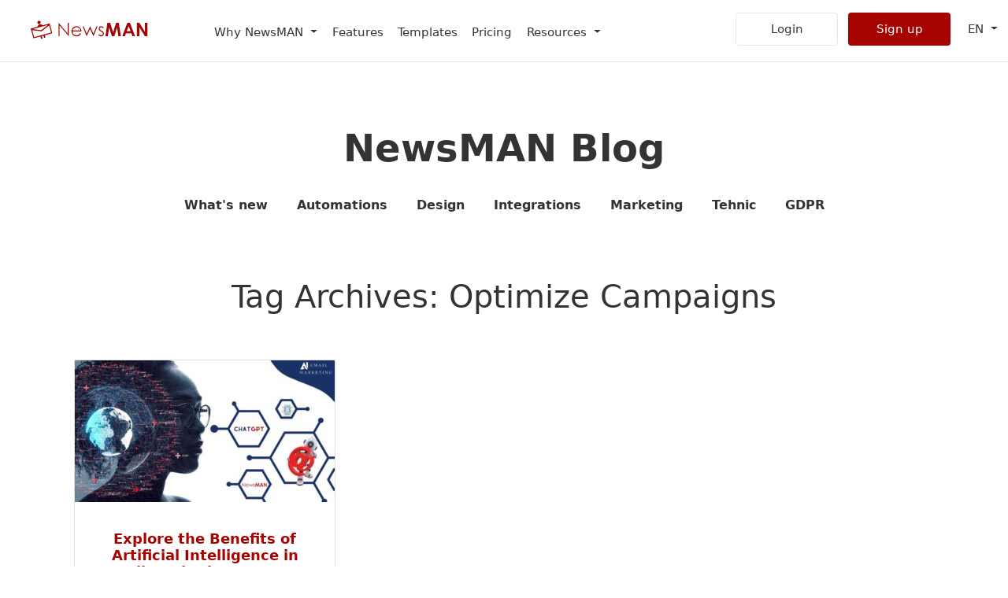

--- FILE ---
content_type: text/html; charset=UTF-8
request_url: https://www.newsman.com/blog/tag/optimize-campaigns/
body_size: 11366
content:
<!DOCTYPE html>
<html lang="en-US">
<head>
<meta charset="UTF-8" />
<meta name="viewport" content="width=device-width, initial-scale=1, maximum-scale=1">

<link rel="profile" href="http://gmpg.org/xfn/11" />

<script src="/blog/wp-content/themes/newsman/scripts/jquery341/jquery.min.js"></script>
<script src="/blog/wp-content/themes/newsman/bootstrap4/popper.js"></script>

<link rel="stylesheet" type="text/css" media="all" href="/blog/wp-content/themes/newsman/bootstrap4/css/bootstrap.min.css" />
<script type="text/javascript" src="/blog/wp-content/themes/newsman/bootstrap4/js/bootstrap.min.js" ></script>


<link rel="stylesheet" type="text/css" media="all" href="https://www.newsman.com/blog/wp-content/themes/newsman/style.css?timestamp=2021112401" />
<link rel="stylesheet" type="text/css" href="/blog/wp-content/themes/newsman/bootstrap4/fontawesome/all.min.css" />
<link rel="shortcut icon" href="https://www.newsman.com/blog/wp-content/themes/newsman/favicon.ico" />
<link rel="pingback" href="https://www.newsman.com/blog/xmlrpc.php" />

<link rel="stylesheet" type="text/css" media="all" href="/blog/wp-content/themes/newsman/scripts/jquery.lightbox-0.5.css" />

<script type="text/javascript" src="/blog/wp-content/themes/newsman/scripts/jquery.lightbox-0.5.js" ></script>
<meta name='robots' content='index, follow, max-video-preview:-1, max-snippet:-1, max-image-preview:large' />

	<!-- This site is optimized with the Yoast SEO plugin v19.13 - https://yoast.com/wordpress/plugins/seo/ -->
	<title>Optimize Campaigns Archives - Email Marketing Blog - Newsman</title>
	<link rel="canonical" href="https://www.newsman.com/blog/tag/optimize-campaigns/" />
	<meta property="og:locale" content="en_US" />
	<meta property="og:type" content="article" />
	<meta property="og:title" content="Optimize Campaigns Archives - Email Marketing Blog - Newsman" />
	<meta property="og:url" content="https://www.newsman.com/blog/tag/optimize-campaigns/" />
	<meta property="og:site_name" content="Email Marketing Blog - Newsman" />
	<meta name="twitter:card" content="summary_large_image" />
	<meta name="twitter:site" content="@NewsmanApp" />
	<script type="application/ld+json" class="yoast-schema-graph">{"@context":"https://schema.org","@graph":[{"@type":"CollectionPage","@id":"https://www.newsman.com/blog/tag/optimize-campaigns/","url":"https://www.newsman.com/blog/tag/optimize-campaigns/","name":"Optimize Campaigns Archives - Email Marketing Blog - Newsman","isPartOf":{"@id":"https://www.newsman.com/blog/#website"},"primaryImageOfPage":{"@id":"https://www.newsman.com/blog/tag/optimize-campaigns/#primaryimage"},"image":{"@id":"https://www.newsman.com/blog/tag/optimize-campaigns/#primaryimage"},"thumbnailUrl":"https://www.newsman.com/blog/wp-content/uploads/chatgpt-newsman-email-marketing-artificial-intelligence.jpg","breadcrumb":{"@id":"https://www.newsman.com/blog/tag/optimize-campaigns/#breadcrumb"},"inLanguage":"en-US"},{"@type":"ImageObject","inLanguage":"en-US","@id":"https://www.newsman.com/blog/tag/optimize-campaigns/#primaryimage","url":"https://www.newsman.com/blog/wp-content/uploads/chatgpt-newsman-email-marketing-artificial-intelligence.jpg","contentUrl":"https://www.newsman.com/blog/wp-content/uploads/chatgpt-newsman-email-marketing-artificial-intelligence.jpg","width":330,"height":180,"caption":"chatgpt-newsman-email-marketing-artificial-intelligence"},{"@type":"BreadcrumbList","@id":"https://www.newsman.com/blog/tag/optimize-campaigns/#breadcrumb","itemListElement":[{"@type":"ListItem","position":1,"name":"Home","item":"https://www.newsman.com/blog/"},{"@type":"ListItem","position":2,"name":"Optimize Campaigns"}]},{"@type":"WebSite","@id":"https://www.newsman.com/blog/#website","url":"https://www.newsman.com/blog/","name":"Email Marketing Blog - Newsman","description":"","publisher":{"@id":"https://www.newsman.com/blog/#organization"},"potentialAction":[{"@type":"SearchAction","target":{"@type":"EntryPoint","urlTemplate":"https://www.newsman.com/blog/?s={search_term_string}"},"query-input":"required name=search_term_string"}],"inLanguage":"en-US"},{"@type":"Organization","@id":"https://www.newsman.com/blog/#organization","name":"NewsMAN","url":"https://www.newsman.com/blog/","logo":{"@type":"ImageObject","inLanguage":"en-US","@id":"https://www.newsman.com/blog/#/schema/logo/image/","url":"https://www.newsman.com/blog/wp-content/uploads/logo_newsman.jpg","contentUrl":"https://www.newsman.com/blog/wp-content/uploads/logo_newsman.jpg","width":168,"height":27,"caption":"NewsMAN"},"image":{"@id":"https://www.newsman.com/blog/#/schema/logo/image/"},"sameAs":["https://www.facebook.com/NewsmanApp","https://twitter.com/NewsmanApp"]}]}</script>
	<!-- / Yoast SEO plugin. -->


<link rel="alternate" type="application/rss+xml" title="Email Marketing Blog - Newsman &raquo; Feed" href="https://www.newsman.com/blog/feed/" />
<link rel="alternate" type="application/rss+xml" title="Email Marketing Blog - Newsman &raquo; Comments Feed" href="https://www.newsman.com/blog/comments/feed/" />
<link rel="alternate" type="application/rss+xml" title="Email Marketing Blog - Newsman &raquo; Optimize Campaigns Tag Feed" href="https://www.newsman.com/blog/tag/optimize-campaigns/feed/" />
<script type="text/javascript">
window._wpemojiSettings = {"baseUrl":"https:\/\/s.w.org\/images\/core\/emoji\/14.0.0\/72x72\/","ext":".png","svgUrl":"https:\/\/s.w.org\/images\/core\/emoji\/14.0.0\/svg\/","svgExt":".svg","source":{"concatemoji":"https:\/\/www.newsman.com/blog\/wp-includes\/js\/wp-emoji-release.min.js?ver=6.1.1"}};
/*! This file is auto-generated */
!function(e,a,t){var n,r,o,i=a.createElement("canvas"),p=i.getContext&&i.getContext("2d");function s(e,t){var a=String.fromCharCode,e=(p.clearRect(0,0,i.width,i.height),p.fillText(a.apply(this,e),0,0),i.toDataURL());return p.clearRect(0,0,i.width,i.height),p.fillText(a.apply(this,t),0,0),e===i.toDataURL()}function c(e){var t=a.createElement("script");t.src=e,t.defer=t.type="text/javascript",a.getElementsByTagName("head")[0].appendChild(t)}for(o=Array("flag","emoji"),t.supports={everything:!0,everythingExceptFlag:!0},r=0;r<o.length;r++)t.supports[o[r]]=function(e){if(p&&p.fillText)switch(p.textBaseline="top",p.font="600 32px Arial",e){case"flag":return s([127987,65039,8205,9895,65039],[127987,65039,8203,9895,65039])?!1:!s([55356,56826,55356,56819],[55356,56826,8203,55356,56819])&&!s([55356,57332,56128,56423,56128,56418,56128,56421,56128,56430,56128,56423,56128,56447],[55356,57332,8203,56128,56423,8203,56128,56418,8203,56128,56421,8203,56128,56430,8203,56128,56423,8203,56128,56447]);case"emoji":return!s([129777,127995,8205,129778,127999],[129777,127995,8203,129778,127999])}return!1}(o[r]),t.supports.everything=t.supports.everything&&t.supports[o[r]],"flag"!==o[r]&&(t.supports.everythingExceptFlag=t.supports.everythingExceptFlag&&t.supports[o[r]]);t.supports.everythingExceptFlag=t.supports.everythingExceptFlag&&!t.supports.flag,t.DOMReady=!1,t.readyCallback=function(){t.DOMReady=!0},t.supports.everything||(n=function(){t.readyCallback()},a.addEventListener?(a.addEventListener("DOMContentLoaded",n,!1),e.addEventListener("load",n,!1)):(e.attachEvent("onload",n),a.attachEvent("onreadystatechange",function(){"complete"===a.readyState&&t.readyCallback()})),(e=t.source||{}).concatemoji?c(e.concatemoji):e.wpemoji&&e.twemoji&&(c(e.twemoji),c(e.wpemoji)))}(window,document,window._wpemojiSettings);
</script>
<style type="text/css">
img.wp-smiley,
img.emoji {
	display: inline !important;
	border: none !important;
	box-shadow: none !important;
	height: 1em !important;
	width: 1em !important;
	margin: 0 0.07em !important;
	vertical-align: -0.1em !important;
	background: none !important;
	padding: 0 !important;
}
</style>
	<link rel='stylesheet' id='wp-block-library-css' href='https://www.newsman.com/blog/wp-includes/css/dist/block-library/style.min.css?ver=6.1.1' type='text/css' media='all' />
<link rel='stylesheet' id='classic-theme-styles-css' href='https://www.newsman.com/blog/wp-includes/css/classic-themes.min.css?ver=1' type='text/css' media='all' />
<style id='global-styles-inline-css' type='text/css'>
body{--wp--preset--color--black: #000000;--wp--preset--color--cyan-bluish-gray: #abb8c3;--wp--preset--color--white: #ffffff;--wp--preset--color--pale-pink: #f78da7;--wp--preset--color--vivid-red: #cf2e2e;--wp--preset--color--luminous-vivid-orange: #ff6900;--wp--preset--color--luminous-vivid-amber: #fcb900;--wp--preset--color--light-green-cyan: #7bdcb5;--wp--preset--color--vivid-green-cyan: #00d084;--wp--preset--color--pale-cyan-blue: #8ed1fc;--wp--preset--color--vivid-cyan-blue: #0693e3;--wp--preset--color--vivid-purple: #9b51e0;--wp--preset--gradient--vivid-cyan-blue-to-vivid-purple: linear-gradient(135deg,rgba(6,147,227,1) 0%,rgb(155,81,224) 100%);--wp--preset--gradient--light-green-cyan-to-vivid-green-cyan: linear-gradient(135deg,rgb(122,220,180) 0%,rgb(0,208,130) 100%);--wp--preset--gradient--luminous-vivid-amber-to-luminous-vivid-orange: linear-gradient(135deg,rgba(252,185,0,1) 0%,rgba(255,105,0,1) 100%);--wp--preset--gradient--luminous-vivid-orange-to-vivid-red: linear-gradient(135deg,rgba(255,105,0,1) 0%,rgb(207,46,46) 100%);--wp--preset--gradient--very-light-gray-to-cyan-bluish-gray: linear-gradient(135deg,rgb(238,238,238) 0%,rgb(169,184,195) 100%);--wp--preset--gradient--cool-to-warm-spectrum: linear-gradient(135deg,rgb(74,234,220) 0%,rgb(151,120,209) 20%,rgb(207,42,186) 40%,rgb(238,44,130) 60%,rgb(251,105,98) 80%,rgb(254,248,76) 100%);--wp--preset--gradient--blush-light-purple: linear-gradient(135deg,rgb(255,206,236) 0%,rgb(152,150,240) 100%);--wp--preset--gradient--blush-bordeaux: linear-gradient(135deg,rgb(254,205,165) 0%,rgb(254,45,45) 50%,rgb(107,0,62) 100%);--wp--preset--gradient--luminous-dusk: linear-gradient(135deg,rgb(255,203,112) 0%,rgb(199,81,192) 50%,rgb(65,88,208) 100%);--wp--preset--gradient--pale-ocean: linear-gradient(135deg,rgb(255,245,203) 0%,rgb(182,227,212) 50%,rgb(51,167,181) 100%);--wp--preset--gradient--electric-grass: linear-gradient(135deg,rgb(202,248,128) 0%,rgb(113,206,126) 100%);--wp--preset--gradient--midnight: linear-gradient(135deg,rgb(2,3,129) 0%,rgb(40,116,252) 100%);--wp--preset--duotone--dark-grayscale: url('#wp-duotone-dark-grayscale');--wp--preset--duotone--grayscale: url('#wp-duotone-grayscale');--wp--preset--duotone--purple-yellow: url('#wp-duotone-purple-yellow');--wp--preset--duotone--blue-red: url('#wp-duotone-blue-red');--wp--preset--duotone--midnight: url('#wp-duotone-midnight');--wp--preset--duotone--magenta-yellow: url('#wp-duotone-magenta-yellow');--wp--preset--duotone--purple-green: url('#wp-duotone-purple-green');--wp--preset--duotone--blue-orange: url('#wp-duotone-blue-orange');--wp--preset--font-size--small: 13px;--wp--preset--font-size--medium: 20px;--wp--preset--font-size--large: 36px;--wp--preset--font-size--x-large: 42px;--wp--preset--spacing--20: 0.44rem;--wp--preset--spacing--30: 0.67rem;--wp--preset--spacing--40: 1rem;--wp--preset--spacing--50: 1.5rem;--wp--preset--spacing--60: 2.25rem;--wp--preset--spacing--70: 3.38rem;--wp--preset--spacing--80: 5.06rem;}:where(.is-layout-flex){gap: 0.5em;}body .is-layout-flow > .alignleft{float: left;margin-inline-start: 0;margin-inline-end: 2em;}body .is-layout-flow > .alignright{float: right;margin-inline-start: 2em;margin-inline-end: 0;}body .is-layout-flow > .aligncenter{margin-left: auto !important;margin-right: auto !important;}body .is-layout-constrained > .alignleft{float: left;margin-inline-start: 0;margin-inline-end: 2em;}body .is-layout-constrained > .alignright{float: right;margin-inline-start: 2em;margin-inline-end: 0;}body .is-layout-constrained > .aligncenter{margin-left: auto !important;margin-right: auto !important;}body .is-layout-constrained > :where(:not(.alignleft):not(.alignright):not(.alignfull)){max-width: var(--wp--style--global--content-size);margin-left: auto !important;margin-right: auto !important;}body .is-layout-constrained > .alignwide{max-width: var(--wp--style--global--wide-size);}body .is-layout-flex{display: flex;}body .is-layout-flex{flex-wrap: wrap;align-items: center;}body .is-layout-flex > *{margin: 0;}:where(.wp-block-columns.is-layout-flex){gap: 2em;}.has-black-color{color: var(--wp--preset--color--black) !important;}.has-cyan-bluish-gray-color{color: var(--wp--preset--color--cyan-bluish-gray) !important;}.has-white-color{color: var(--wp--preset--color--white) !important;}.has-pale-pink-color{color: var(--wp--preset--color--pale-pink) !important;}.has-vivid-red-color{color: var(--wp--preset--color--vivid-red) !important;}.has-luminous-vivid-orange-color{color: var(--wp--preset--color--luminous-vivid-orange) !important;}.has-luminous-vivid-amber-color{color: var(--wp--preset--color--luminous-vivid-amber) !important;}.has-light-green-cyan-color{color: var(--wp--preset--color--light-green-cyan) !important;}.has-vivid-green-cyan-color{color: var(--wp--preset--color--vivid-green-cyan) !important;}.has-pale-cyan-blue-color{color: var(--wp--preset--color--pale-cyan-blue) !important;}.has-vivid-cyan-blue-color{color: var(--wp--preset--color--vivid-cyan-blue) !important;}.has-vivid-purple-color{color: var(--wp--preset--color--vivid-purple) !important;}.has-black-background-color{background-color: var(--wp--preset--color--black) !important;}.has-cyan-bluish-gray-background-color{background-color: var(--wp--preset--color--cyan-bluish-gray) !important;}.has-white-background-color{background-color: var(--wp--preset--color--white) !important;}.has-pale-pink-background-color{background-color: var(--wp--preset--color--pale-pink) !important;}.has-vivid-red-background-color{background-color: var(--wp--preset--color--vivid-red) !important;}.has-luminous-vivid-orange-background-color{background-color: var(--wp--preset--color--luminous-vivid-orange) !important;}.has-luminous-vivid-amber-background-color{background-color: var(--wp--preset--color--luminous-vivid-amber) !important;}.has-light-green-cyan-background-color{background-color: var(--wp--preset--color--light-green-cyan) !important;}.has-vivid-green-cyan-background-color{background-color: var(--wp--preset--color--vivid-green-cyan) !important;}.has-pale-cyan-blue-background-color{background-color: var(--wp--preset--color--pale-cyan-blue) !important;}.has-vivid-cyan-blue-background-color{background-color: var(--wp--preset--color--vivid-cyan-blue) !important;}.has-vivid-purple-background-color{background-color: var(--wp--preset--color--vivid-purple) !important;}.has-black-border-color{border-color: var(--wp--preset--color--black) !important;}.has-cyan-bluish-gray-border-color{border-color: var(--wp--preset--color--cyan-bluish-gray) !important;}.has-white-border-color{border-color: var(--wp--preset--color--white) !important;}.has-pale-pink-border-color{border-color: var(--wp--preset--color--pale-pink) !important;}.has-vivid-red-border-color{border-color: var(--wp--preset--color--vivid-red) !important;}.has-luminous-vivid-orange-border-color{border-color: var(--wp--preset--color--luminous-vivid-orange) !important;}.has-luminous-vivid-amber-border-color{border-color: var(--wp--preset--color--luminous-vivid-amber) !important;}.has-light-green-cyan-border-color{border-color: var(--wp--preset--color--light-green-cyan) !important;}.has-vivid-green-cyan-border-color{border-color: var(--wp--preset--color--vivid-green-cyan) !important;}.has-pale-cyan-blue-border-color{border-color: var(--wp--preset--color--pale-cyan-blue) !important;}.has-vivid-cyan-blue-border-color{border-color: var(--wp--preset--color--vivid-cyan-blue) !important;}.has-vivid-purple-border-color{border-color: var(--wp--preset--color--vivid-purple) !important;}.has-vivid-cyan-blue-to-vivid-purple-gradient-background{background: var(--wp--preset--gradient--vivid-cyan-blue-to-vivid-purple) !important;}.has-light-green-cyan-to-vivid-green-cyan-gradient-background{background: var(--wp--preset--gradient--light-green-cyan-to-vivid-green-cyan) !important;}.has-luminous-vivid-amber-to-luminous-vivid-orange-gradient-background{background: var(--wp--preset--gradient--luminous-vivid-amber-to-luminous-vivid-orange) !important;}.has-luminous-vivid-orange-to-vivid-red-gradient-background{background: var(--wp--preset--gradient--luminous-vivid-orange-to-vivid-red) !important;}.has-very-light-gray-to-cyan-bluish-gray-gradient-background{background: var(--wp--preset--gradient--very-light-gray-to-cyan-bluish-gray) !important;}.has-cool-to-warm-spectrum-gradient-background{background: var(--wp--preset--gradient--cool-to-warm-spectrum) !important;}.has-blush-light-purple-gradient-background{background: var(--wp--preset--gradient--blush-light-purple) !important;}.has-blush-bordeaux-gradient-background{background: var(--wp--preset--gradient--blush-bordeaux) !important;}.has-luminous-dusk-gradient-background{background: var(--wp--preset--gradient--luminous-dusk) !important;}.has-pale-ocean-gradient-background{background: var(--wp--preset--gradient--pale-ocean) !important;}.has-electric-grass-gradient-background{background: var(--wp--preset--gradient--electric-grass) !important;}.has-midnight-gradient-background{background: var(--wp--preset--gradient--midnight) !important;}.has-small-font-size{font-size: var(--wp--preset--font-size--small) !important;}.has-medium-font-size{font-size: var(--wp--preset--font-size--medium) !important;}.has-large-font-size{font-size: var(--wp--preset--font-size--large) !important;}.has-x-large-font-size{font-size: var(--wp--preset--font-size--x-large) !important;}
.wp-block-navigation a:where(:not(.wp-element-button)){color: inherit;}
:where(.wp-block-columns.is-layout-flex){gap: 2em;}
.wp-block-pullquote{font-size: 1.5em;line-height: 1.6;}
</style>
<link rel='stylesheet' id='ez-toc-css' href='https://www.newsman.com/blog/wp-content/plugins/easy-table-of-contents/assets/css/screen.min.css?ver=2.0.40' type='text/css' media='all' />
<style id='ez-toc-inline-css' type='text/css'>
div#ez-toc-container p.ez-toc-title {font-size: 120%;}div#ez-toc-container p.ez-toc-title {font-weight: 500;}div#ez-toc-container ul li {font-size: 95%;}div#ez-toc-container nav ul ul li ul li {font-size: 90%!important;}div#ez-toc-container {width: 250px;}
html, body{ scroll-behavior: smooth; } span.ez-toc-section{ scroll-margin-top: 30px;}
</style>
<link rel="https://api.w.org/" href="https://www.newsman.com/blog/wp-json/" /><link rel="alternate" type="application/json" href="https://www.newsman.com/blog/wp-json/wp/v2/tags/472" /><link rel="EditURI" type="application/rsd+xml" title="RSD" href="https://www.newsman.com/blog/xmlrpc.php?rsd" />
<link rel="wlwmanifest" type="application/wlwmanifest+xml" href="https://www.newsman.com/blog/wp-includes/wlwmanifest.xml" />
<meta name="generator" content="WordPress 6.1.1" />



<script>
var z_resolution = screen.width + "x" + screen.height;
var z_ip = "52.15.47.228";
var z_ua = "Mozilla/5.0 (Macintosh; Intel Mac OS X 10_15_7) AppleWebKit/537.36 (KHTML, like Gecko) Chrome/131.0.0.0 Safari/537.36; ClaudeBot/1.0; +claudebot@anthropic.com)";
var z_ref = window.location.href;
if (z_ref.length > 600) z_ref = z_ref.substring(0, 600);

var z_notes = "Ref: " + z_ref + "\n" + "IP: " + z_ip + "\n" + "R: " + z_resolution + "\n";	

</script>

<script data-cfasync="false" type='text/javascript'>/*<![CDATA[*/window.olark||(function(c){var f=window,d=document,l=f.location.protocol=="https:"?"https:":"http:",z=c.name,r="load";var nt=function(){
	f[z]=function(){
	(a.s=a.s||[]).push(arguments)};var a=f[z]._={
	},q=c.methods.length;while(q--){(function(n){f[z][n]=function(){
	f[z]("call",n,arguments)}})(c.methods[q])}a.l=c.loader;a.i=nt;a.p={
	0:+new Date};a.P=function(u){
	a.p[u]=new Date-a.p[0]};function s(){
	a.P(r);f[z](r)}f.addEventListener?f.addEventListener(r,s,false):f.attachEvent("on"+r,s);var ld=function(){function p(hd){
	hd="head";return["<",hd,"></",hd,"><",i,' onl' + 'oad="var d=',g,";d.getElementsByTagName('head')[0].",j,"(d.",h,"('script')).",k,"='",l,"//",a.l,"'",'"',"></",i,">"].join("")}var i="body",m=d[i];if(!m){
	return setTimeout(ld,100)}a.P(1);var j="appendChild",h="createElement",k="src",n=d[h]("div"),v=n[j](d[h](z)),b=d[h]("iframe"),g="document",e="domain",o;n.style.display="none";m.insertBefore(n,m.firstChild).id=z;b.frameBorder="0";b.id=z+"-loader";if(/MSIE[ ]+6/.test(navigator.userAgent)){
	b.src="javascript:false"}b.allowTransparency="true";v[j](b);try{
	b.contentWindow[g].open()}catch(w){
	c[e]=d[e];o="javascript:var d="+g+".open();d.domain='"+d.domain+"';";b[k]=o+"void(0);"}try{
	var t=b.contentWindow[g];t.write(p());t.close()}catch(x){
	b[k]=o+'d.write("'+p().replace(/"/g,String.fromCharCode(92)+'"')+'");d.close();'}a.P(2)};ld()};nt()})({
	loader: "static.olark.com/jsclient/loader0.js",name:"olark",methods:["configure","extend","declare","identify"]});
	/* custom configuration goes here (www.olark.com/documentation) */
	
	olark.configure("locale.chatting_title", "Live Chat");
	olark.configure("locale.welcome_message", "Questions? We'd love to chat!");
	olark.configure("locale.chat_input_text", "Type here and hit enter to chat");
	
	olark.configure('system.give_location_to_operator', true );
				
	olark.identify('7200-733-10-1670');/*]]>*/		
</script><noscript><a href="https://www.olark.com/site/7200-733-10-1670/contact" title="Contact us" target="_blank">Questions? Feedback?</a> powered by <a href="http://www.olark.com?welcome" title="Olark live chat software">Olark live chat software</a></noscript>		

<script>
/* olark customization here */

/* olark events */

olark('api.chat.onOperatorsAvailable', function() {    
		olark('api.box.show');
});

olark('api.chat.onOperatorsAway', function() {      
		olark('api.box.hide');
});

olark('api.chat.onBeginConversation', function() {
        
    // Notifies the operator - the visitor does not see this
    olark('api.chat.sendNotificationToOperator', {
        body: z_notes
    });    

});

/* end olark events */

</script>

</head>

<body class="archive tag tag-optimize-campaigns tag-472">

<!-- Google Tag Manager -->
<noscript><iframe src="//www.googletagmanager.com/ns.html?id=GTM-679N"
height="0" width="0"
style="display:none;visibility:hidden"></iframe></noscript>
<script>(function(w,d,s,l,i){w[l]=w[l]||[];w[l].push({'gtm.start':
new Date().getTime(),event:'gtm.js'});var f=d.getElementsByTagName(s)[0],
j=d.createElement(s),dl=l!='dataLayer'?'&l='+l:'';j.async=true;j.src=
'//www.googletagmanager.com/gtm.js?id='+i+dl;f.parentNode.insertBefore(j,f);
})(window,document,'script','dataLayer','GTM-679N');</script>
<!-- End Google Tag Manager -->

<div class="wrap_container">
<nav id="navdmd" class="d-none d-xl-block navbar-expand-xl fixed-top">
	<div class="container-fullwidth">
		
		<div class="row">
			
			<div class="col-2 logo">				
				<a href="https://www.newsman.com/" title="Email marketing service - Newsman"><img border="0" src="/blog/wp-content/themes/newsman/images/2020/logo_newsman.jpg" alt="Email marketing service - Newsman" /></a>        
			</div>
			
			<div class="col-7 topMenuLinks text-left pt-1">
				
				<div class="dropdown">
					<a class="btn btn-link dropdown-toggle resources ml-2" href="#" title="Resources" role="button" id="whynewsman" data-toggle="dropdown" aria-haspopup="true" aria-expanded="false">
						Why NewsMAN
					</a>
					
					<div class="dropdown-menu whynewsman" aria-labelledby="whynewsman">
						<a class="dropdown-item" href="https://www.newsman.com/newsletter-editor" title="Responsive Newsletter Editor">Responsive Newsletter Editor</a>
						<a class="dropdown-item" href="https://www.newsman.com/newsletter-templates">Amazing Email Templates</a>
						<a class="dropdown-item" href="https://www.newsman.com/ecommerce-email-automation">Ecommerce automation</a>
						<a class="dropdown-item" href="https://www.newsman.com/wheel-of-fortune-newsletter-pop-up">Wheel of fortune pop-up</a>
					</div>
				</div>
				
				<a class="ml-2" href="https://www.newsman.com/features" title="Features">Features</a>
				<a class="ml-2" href="https://www.newsman.com/newsletter-templates" title="Templates">Templates</a>
				<a class="ml-2" href="https://www.newsman.com/pricing" title="Pricing">Pricing</a>
				
				<div class="dropdown">
					<a class="btn btn-link dropdown-toggle resources ml-2" href="#" title="Resources" role="button" id="resources_menu" data-toggle="dropdown" aria-haspopup="true" aria-expanded="false">
						Resources
					</a>
					
					<div class="dropdown-menu resources" aria-labelledby="resources_menu">
						<a class="dropdown-item" href="https://kb.newsman.com/" title="Customer Support for our email marketing tools">Knowledge Base</a>
						<a class="dropdown-item" href="https://kb.newsman.com/category/newsman-how-to-videos/">How-to videos</a>
						<a class="dropdown-item" href="https://www.newsman.com/blog/">Blog</a>
					</div>
				</div>
			</div>
			
			<div class="float-right text-right col-md-3 ml-auto topMenuButtons">
				
				<div class="d-inline-block">
					<a class="btn btn-login" href="https://ssl.newsman.app/admin?lang=en" target="_blank" rel="noopener noreferrer">Login</a>
					<a class="ml-2 btn btn-signup" href="https://www.newsman.com/signup"><span class="signup"></span><span>Sign up</span></a>
					
				</div>
				
				<div class="ml-1 dropdown d-inline-block">
					<button type="button" class="btn btn-link dropdown-toggle" data-toggle="dropdown">
						EN
					</button>

					<div class="dropdown-menu dropdown-menu-right">
						<a class="dropdown-item RO" href="https://blog.newsman.ro/">RO</a>
						<a class="dropdown-item FR" href="https://blog.newsman.fr/">FR</a>
					</div>
				  
				</div>
			</div>
			
			
		</div>
		 
	</div>
</nav>

<div class="d-none d-xl-block pdBodyTop"></div>

<!-- mobile nav -->
<nav class="navbar navbar-expand-xl navbar-light bg-nav-newsman d-xl-none sticky-top" id="mobileMenuNav">
  	
	<a href="https://www.newsman.com/" title="Email marketing service - Newsman" class="navbar-brand">		
		<img border="0" src="/blog/wp-content/themes/newsman/images/2020/logo_newsman.jpg" alt="Email marketing service - Newsman" />
	</a>
 
	<button id="menu_toggler_show" type="button" class="navbar-toggler collapsed" data-toggle="collapse" data-target="#mobileMenu" aria-controls="mobileMenu">
			<span class="icon-bar top-bar"></span>
			<span class="icon-bar middle-bar"></span>
			<span class="icon-bar bottom-bar"></span>				
	</button>
 
	<div class="navbar-collapse collapse" id="mobileMenu">
 
		<ul class="navbar-nav navbar-menu"> 
										
			<li id="about" class="nav-item"> 
				<a class="nav-link text-light font-weight-bold" href="https://www.newsman.com/" title="Email marketing service - Newsman">
					<i class="fas fa-arrow-alt-circle-up fa-1x"></i>
					Home
				</a> 
			</li>
			
			<li id="menuwhy" class="nav-item"> 
				
				<a class="nav-link text-light font-weight-bold" href="#" title="Resurse" role="button" id="dropdownMenuWhyNewsman" data-toggle="dropdown" aria-haspopup="true" aria-expanded="false">
					<i class="fas fa-question-circle fa-1x"></i>Why NewsMAN
				</a>
				<div class="dropdown-menu resources" aria-labelledby="dropdownMenuWhyNewsman">
					<a class="dropdown-item" href="https://www.newsman.com/newsletter-editor" title="Responsive Newsletter Editor">Drag & Drop editor</a>
					<a class="dropdown-item" href="https://www.newsman.com/newsletter-templates">Amazing Email Templates</a>
					<a class="dropdown-item" href="https://www.newsman.com/ecommerce-email-automation">Ecommerce automation</a>
					<a class="dropdown-item" href="https://www.newsman.com/wheel-of-fortune-newsletter-pop-up">Wheel of fortune pop-up</a>
				</div>
			</li>
			
			<li id="features" class="nav-item">
				<a class="nav-link text-light font-weight-bold" href="https://www.newsman.com/features" title="Email marketing features">
					<i class="fas fa-chart-pie fa-1x"></i>
					Features
				</a>
			</li>
			
			<li id="menutemplates" class="nav-item">
				<a class="nav-link text-light font-weight-bold" href="https://www.newsman.com/newsletter-templates" title="Email marketing templates">
					<i class="fas fa-paint-brush fa-1x"></i>
					Templates
				</a>
			</li>

			<li id="pricing" class="nav-item">
				<a class="nav-link text-light font-weight-bold" href="https://www.newsman.com/pricing" title="Pricing - Affordable email marketing">
					<i class="fas fa-tag fa-1x"></i>
					Pricing
				</a>
			</li>
			
		  <li class="nav-item">
			<a class="nav-link text-light font-weight-bold" href="https://kb.newsman.com/"  title="Customer Support for our email marketing tools">
				<i class="fas fa-headset fa-1x"></i>
				Knowledge Base
			</a>
		  </li>
	  
		  <li id="menuresources" class="nav-item">
				<a class="nav-link text-light font-weight-bold" href="https://kb.newsman.com/category/newsman-how-to-videos/" title="How-to videos">
					<svg width="1em" style="min-width: 25px;" height="1em" viewBox="0 0 16 16" class="bi bi-film" fill="currentColor" xmlns="http://www.w3.org/2000/svg">
					  <path fill-rule="evenodd" d="M0 1a1 1 0 0 1 1-1h14a1 1 0 0 1 1 1v14a1 1 0 0 1-1 1H1a1 1 0 0 1-1-1V1zm4 0h8v6H4V1zm8 8H4v6h8V9zM1 1h2v2H1V1zm2 3H1v2h2V4zM1 7h2v2H1V7zm2 3H1v2h2v-2zm-2 3h2v2H1v-2zM15 1h-2v2h2V1zm-2 3h2v2h-2V4zm2 3h-2v2h2V7zm-2 3h2v2h-2v-2zm2 3h-2v2h2v-2z"/>
					</svg>
					How-to videos
				</a>
			</li>
			 <li class="nav-item">
				<a class="nav-link text-light font-weight-bold" href="https://www.newsman.com/blog/"  title="NewsMAN Blog">
					<i class="fas fa-blog fa-1x"></i>
					Blog
					
				</a>
			  </li>
			<li class="nav-item lang-mobile">
				<div class="mobile-lang-wrapper d-inline-block">
				
					<div class="lang-text">
						<span>Language:</span>
					</div>
					
					<div class="active-lang">
						EN			</div>

									<div class="lang-separator RO">/</div><a class="inactive-lang RO" href="https://blog.newsman.ro/">RO</a>
									<div class="lang-separator FR">/</div><a class="inactive-lang FR" href="https://blog.newsman.fr/">FR</a>
							  
				</div>
			 </li>

		</ul>
		
		<ul class="navbar-nav navbar-bottom-stickybtns">
			<li class="nav-item">
				<a class="nav-link text-light font-weight-bold login-btn" href="https://ssl.newsman.app/admin?lang=en" target="_blank" rel="noopener noreferrer">
					<i class="fas fa-sign-in-alt fa-1x"></i>
					Login
				</a>
			</li>
			<li class="nav-item">
				<a class="nav-link text-light font-weight-bold signup-btn" href="https://www.newsman.com/signup">
					<i class="fas fa-user-plus fa-1x"></i>
					Sign up
				</a>
			</li>
		</ul>
	</div> 
</nav>
<!-- end mobile nav -->
<div class="clearfix"></div>
<div class="d-md-none">
	<br>
</div>
<div class="container-fluid mt-5">		
			

			<div class="row">								
				
				<div class="col-12 more-results">
					
								<div class="d-none d-md-block">
									<br><br>
								</div>	
								
								<p class="pt-5 pb-1 mb-2 text-center">
									
								</p>
								
								<h1 class="pt-1 pb-3 mb-2 text-center"><a class="blog-title" href="https://www.newsman.com/blog/">NewsMAN Blog</a></h1>
																							
																																									
				</div>
				
			</div><!-- /.row -->
			<div class="row justify-content-center mb-5">
				<div class="col">
					<div class="main_categ text-center">
						<ul class="nav justify-content-center scroll">
							<li class="nav-item">
								<a class="nav-link" href="https://www.newsman.com/blog/">What's new</a>
							</li>
							<li class="nav-item">
								<a class="nav-link" href="https://www.newsman.com/blog/category/automations/">Automations</a>
							</li>
							<li class="nav-item">
								<a class="nav-link" href="https://www.newsman.com/blog/category/design/">Design</a>
							</li>
							<li class="nav-item">
								<a class="nav-link" href="https://www.newsman.com/blog/category/integrations/">Integrations</a>
							</li>
							<li class="nav-item">
								<a class="nav-link" href="https://www.newsman.com/blog/category/marketing/">Marketing</a>
							</li>
							
							<li class="nav-item">
								<a class="nav-link" href="https://www.newsman.com/blog/category/tehnic/">Tehnic</a>
							</li>
							<li class="nav-item">
								<a class="nav-link" href="https://www.newsman.com/blog/category/gdpr/">GDPR</a>
							</li>
						</ul>
					</div>
				</div>
			</div>
			<div class="d-none d-md-block">
				<br/>
			</div>							
		</div>

		<div class="container">
			<div class="row justify-content-center mb-5">

				<h1 class="page-title">Tag Archives: <span>Optimize Campaigns</span></h1>
				<div class="container mt-5">
					<div class="row">
						




			<div id="post-1160" class="col-sm-12 col-md-6 col-lg-4 mb-5 px-4">
		<div class="card">
			
							<div class="post-thumb-img">
					<a href="https://www.newsman.com/blog/email-marketing-campaigns-ai-chatgpt/" title="Explore the Benefits of Artificial Intelligence in Email Marketing. 10 ways you can use ChatGPT">
						<img width="330" height="180" src="https://www.newsman.com/blog/wp-content/uploads/chatgpt-newsman-email-marketing-artificial-intelligence-330x180.jpg" class="card-img-top img-responsive wp-post-image" alt="chatgpt-newsman-email-marketing-artificial-intelligence" decoding="async" srcset="https://www.newsman.com/blog/wp-content/uploads/chatgpt-newsman-email-marketing-artificial-intelligence.jpg 330w, https://www.newsman.com/blog/wp-content/uploads/chatgpt-newsman-email-marketing-artificial-intelligence-300x164.jpg 300w" sizes="(max-width: 330px) 100vw, 330px" />					</a>
				</div>
						
			<div class="card-body">
				<h3 class="card-title">
					<a href="https://www.newsman.com/blog/email-marketing-campaigns-ai-chatgpt/" title="Permalink to Explore the Benefits of Artificial Intelligence in Email Marketing. 10 ways you can use ChatGPT" rel="bookmark">
						<strong>Explore the Benefits of Artificial Intelligence in Email Marketing. 10 ways you can use ChatGPT</strong>					</a>
				</h3>
				
				<div class="card-text">
					<p>In the current competitive digital landscape, Artificial Intelligence (AI) is revolutionizing the way businesses approach email marketing. One of the most powerful AI tools available right now is ChatGPT. The release of version 3.5 in November 2022 directly propelled it &hellip; <a href="https://www.newsman.com/blog/email-marketing-campaigns-ai-chatgpt/">Continue reading <span class="meta-nav">&rarr;</span></a></p>
				</div>
				
			</div>
			
		</div>	
		</div><!-- #post-## -->
		
		
	

</div>
<div class="row justify-content-center mb-5">
	<div class="col">
			</div>
</div>
						</div>
					</div>
			</div><!-- #content -->
		</div><!-- #container -->


<footer class="footer">
		
			
			<div class="container clearfix">
				<div class="d-none d-md-block">
					<br/><br/>
				</div>
				<div class="row footerBtLinksContainer">
										
					<div class="col-xl-2 col-lg-2 col-md-2 col-sm-12 col-12 footerBtLinksColumn text-center text-md-left">
						<h5>COMPANY</h5>
							<a href="https://www.newsman.com/about">About us</a>
							<a href="https://www.newsman.com/terms">Terms of Use</a>
							<a href="https://www.newsman.com/antispam">Anti Spam Policy</a>
							<a href="https://www.newsman.com/privacy">Privacy Policy</a>
							<a href="https://www.newsman.com/cookies">Cookie Policy</a>
							<a href="https://www.newsman.com/contact">Contact</a>
						
					</div>
					
					<div class="col-xl-2 col-lg-2 col-md-2 col-sm-12 col-12 footerBtLinksColumn text-center text-md-left">
						<h5>PLATFORM</h5>
							<a href="https://www.newsman.com/pricing">Pricing </a>
							<a href="https://www.newsman.com/newsletter-editor">Newsletter Editor</a>
							<a href="https://www.newsman.com/newsletter-templates">Newsletter Templates</a>
							<a href="https://www.newsman.com/ecommerce-email-automation">Ecommerce Automation</a>
							<a href="https://www.newsman.com/transactional-email-templates">Transactional SMTP</a>
							<a href="https://www.newsman.com/sms-marketing-campaigns">SMS Marketing</a>
					</div>
					
					<div class="clearfix float-none"></div>															
					
					<div class="col-xl-3 col-lg-3 col-md-3 col-sm-12 col-12 text-center text-md-left footerBtLinksColumn">						
							
							<div class="mt-3 d-md-none">
								<br/>																
							</div>
							
							<h5>RESOURCES</h5>														
								<a href="javascript:void(0);" onclick="olark('api.box.expand')">Online Support</a>
								<a href="https://kb.newsman.com/">Knowledge Base</a>
								<a href="https://kb.newsman.com/category/newsman-how-to-videos/">Newsletter Video Tutorials</a>
								<a target="_blank" rel="nofollow noopener noreferrer" href="https://github.com/Newsman">GitHub Repo</a>
								<a href="https://kb.newsman.com/api">NewsMAN API</a>
							<div class="mt-3 d-md-none">
								<br/>																
							</div>
									
					</div>										
					
					
															
					<div class="col-xl-4 col-lg-4 col-md-4 col-sm-12 col-12 text-right">
						<div class="text-center text-md-left">
							
							<div class="clearfix"></div>
				
							<div class="mobileAppBtns">
									
										<a href="https://itunes.apple.com/ro/app/newsmanapp/id906273825" target="_blank" rel="noopener noreferrer"><img class="align-self-center" border="0" src="/blog/wp-content/themes/newsman/images/2020/ios-app.jpg" alt="IOS App"></a>
									<a href="https://play.google.com/store/apps/details?id=com.newsman.mobile" target="_blank" rel="noopener noreferrer"><img class="align-self-center" border="0" src="/blog/wp-content/themes/newsman/images/2020/google-app.jpg" alt="Android App"></a>	
																															
							</div>
							<br/>
							<div class="d-none d-md-block">
								<br/>
							</div>
							<div class="newsletter-subscribe">
									<form method="get" name="frm_subscribe" action="https://ssl.newsman.app/abonare/newsletter/15/06d744b2ac7515b105f1f3c127dffb44" target="_blank" rel="noopener noreferrer">
										<input type="submit" style="width: 1px; height: 1px; background: #ffffff; border: none; color: #ffffff; line-height: 1px; position: absolute; visibility: hidden" value="" />
										<input type="hidden" name="lang" value="ro" />
										
										<div class="form-group footerNewsletter_ro">
											<div class="subscribe_text"><label for="nw_email">Do you want to receive the latest news from email marketing? Subscribe below and we’ll send you our most recent blog posts and product updates. Unsubscribe anytime.</label></div>											
											<div class="newsletter_div">
												<div class="fieldInputNewsletter floatL">
													<input class="form-control" type="text" id="nw_email" name="email" placeholder="Enter your email" />
													<a href="javascript:document.forms['frm_subscribe'].submit();" class="btn btn-newsman floatL"><span class="span_subscribe_text">Subscribe</span></a> 
												</div>																								
											</div>	
										</div>										
									</form>
							</div>
							
							<div class="row">
								<div class="col-xl-6 col-lg-6 col-md-6 col-sm-12 col-12 social-links text-left text-md-left">
										<a href="https://twitter.com/NewsmanApp" target="_blank" rel="noopener noreferrer"><img src="/blog/wp-content/themes/newsman/images/2020/tw.png" alt="Twitter"></a>
										
										<a href="https://www.facebook.com/NewsmanApp" target="_blank" rel="noopener noreferrer"><img src="/blog/wp-content/themes/newsman/images/2020/fb.png" alt="Facebook"></a>
										
										<a href="https://www.instagram.com/newsman.app" target="_blank" rel="noopener noreferrer"><img src="/blog/wp-content/themes/newsman/images/2020/insta.png" alt="Instagram"></a>
										<a href="//github.com/Newsman" target="_blank" rel="noopener noreferrer"><img src="/blog/wp-content/themes/newsman/images/2020/github.png" alt="Github"></a>
										<a href="https://www.linkedin.com/company/newsman-app" target="_blank" rel="noopener noreferrer"><img src="/blog/wp-content/themes/newsman/images/2020/in.png" alt="Linkedin"></a>
										
								</div>
								<div class="col-xl-6 col-lg-6 col-md-6 col-sm-12 col-12 footer-lang text-right text-md-right">
									<div class="row footer_langs">
										<div class="col">
											<span class="fr_font">Language:</span>
										</div>
																																<div class="col en">
												<div class="lang_active"><a href="https://www.newsman.com/">EN</a><span class="en"> / </span></div>
											</div>
																																											
											<div class="col ro">
												<div class="lang_inactive"><a href="https://www.newsman.ro/">RO</a><span class="ro"> / </span></div>
											</div>
																																											<div class="col fr">
												<div class="lang_inactive"><a href="https://www.newsman.fr/">FR</a></div>
											</div>
																																											<div class="col bg">
												<div class="lang_inactive"><a href="https://www.newsman.bg/">BG</a><span class="bg"> / </span></div>
											</div>
																														</div>
								
								</div>
							</div>
						</div>
					</div>
					
				</div>
				
				<div class="clearfix"></div>
				
				<hr/>
				
				<div class="row">
					
					
					
					<div class="col-xl-12 col-lg-12 col-md-12 col-sm-12 col-12 text-center text-md-left">			
						
						<div class="copyright">
							&copy; 2004 - 2025 All rights reserved. NewsMAN is a registered trademark of Dazoot Software.													
						</div>
						
						<div class="d-md-none">
							<br/>
						</div>
						
						<div class="float-none"></div>						
					</div>																
					
					
					
				</div>
												
				<div class="float-none"></div>								
				
			</div>
						
		</footer>


</div>
<script type="text/javascript">

function newsletter_focus()
{
	if (document.getElementById("nw_email").value == "enter here your email address") document.getElementById("nw_email").value = "";
	document.getElementById("nw_email").style.color = "#000000";
}

function newsletter_blur()
{
	if (document.getElementById("nw_email").value == "") document.getElementById("nw_email").value = "enter here your email address";
	document.getElementById("nw_email").style.color = "#aaaaaa";
}
</script>


<script type="text/javascript">

  	
	/*
	$(document).ready(function(){
  	$("a").each(function(){
  		var hr = $(this).attr("href");
  		
  		if (hr.length > 3)
  		{
  			var rem = hr.substr(hr.length - 3);
  			
  			if (rem == "jpg" || rem  == "gif" || rem == "png")
  			{
  				$(this).attr("title", "lightbox");
  				$(this).addClass("lightbox-trigger-link");
  			}
  		}
  	});
  	
  	$("a.lightbox-trigger-link").lightBox({fixedNavigation:true});
  	
  });
  */
	
</script>

<script type="text/javascript">
    $(document).ready(function () {
        var url = window.location;
        $('ul.nav a[href="'+ url +'"]').parent().addClass('active');
        $('ul.nav a').filter(function() {
             return this.href == url;
        }).parent().addClass('active');
    });
	jQuery(document).ready(function($){
	
	/* Search Menu */
	
	$(".search-icon").click(function() {
		$(".wpbsearchform").slideToggle('fast');
		document.getElementById("s").focus();
	});

	$(document).keyup(function(e) {
		
		if (e.key == "Escape") {
		  $(".wpbsearchform").hide();
		}
	});
	
	$('#mobileMenuNav').on('show.bs.collapse', function () {
	  $("body").addClass("mob-nav");
	})

	$('#mobileMenuNav').on('hide.bs.collapse', function () {
	  $("body").removeClass("mob-nav");
	})

});

$(document).keyup('keyup', function(event){
    if(event.which === 191) {
        $('#s').focus();
    }
});
</script> 
</body>
</html>


--- FILE ---
content_type: text/css
request_url: https://www.newsman.com/blog/wp-content/themes/newsman/style.css?timestamp=2021112401
body_size: 5709
content:
/*
Theme Name: Newsman
Theme URI: http://wordpress.org/
Description: The Newsman theme for WordPress is stylish, customizable, simple, and readable -- make it yours with a custom menu, header image, and background. Twenty Ten supports six widgetized areas (two in the sidebar, four in the footer) and featured images (thumbnails for gallery posts and custom header images for posts and pages). It includes stylesheets for print and the admin Visual Editor, special styles for posts in the "Asides" and "Gallery" categories, and has an optional one-column page template that removes the sidebar.
Author: the Newsman team
Version: 1.1
Tags: black, blue, white, two-columns, fixed-width, custom-header, custom-background, threaded-comments, sticky-post, translation-ready, microformats, rtl-language-support, editor-style
*/


html {
    position: relative;
    min-height: 100%;
}
body {
 	padding-top: 0;
	color: #333333;
	background-color: #fff;
	font-family: system-ui, -apple-system, BlinkMacSystemFont,
			"Segoe UI",
			"Ubuntu",
			"Roboto", "Noto Sans", "Droid Sans",
			sans-serif !important;
}

li {
	text-align: left;
}
a
{
	color: #a60400;
	
}

a:hover
{
	color: #a60400;
	
}

.wrap_container {
    min-height: 100%;
    height: auto !important;
    height: 100%;
    /* margin: 0 auto -60px; */
    margin: 0 auto;
}

/* lg navbar */
#navdmd
{
	background-color: #ffffff !important;	
	padding: 16px 0px;
	color: #333333 !important;
	border-bottom: 1px solid #e9e9e9;
}

#navdmd .col-2.logo
{
	text-align: left;
	padding: 0px;
	margin-left: 45px;
	max-width: 220px;
}

.col-7.topMenuLinks.text-left.pt-1 
{
	max-width: 654px;
}
.float-right.text-right.col-md-3.ml-auto.topMenuButtons
{
	width: 30%;
    max-width: 30%;
    flex: 28%;
}
.col-7.topMenuLinks.text-left.pt-1 .dropdown
{
	display: inline;
	width: 25%;
}



#navdmd .btn.btn-login 
{
	width: 130px;
	padding: 0px;
	border-color: #e9e9e9;
}

#navdmd .btn.btn-login:hover
{
	color: #a60400 !important;
	border-color: #a60400;
}

#navdmd .btn.btn-signup 
{
	width: 130px;
	padding: 0px;
	background: #a60400;
	color: #fff !important;
}

#navdmd .btn.btn-signup:hover
{
	border-color: #a60400;
	background: #fff;
	color: #a60400 !important;
}

#navdmd a
{	
	font-size: 15px;
	line-height: 40px;
	color: #333333 !important;
}

#navdmd .col-7.topMenuLinks a {
	margin-right: 10px;
}
@media only screen and (max-width: 1280px) {
  #navdmd .col-7.topMenuLinks a {
	margin-right: 5px;
  }
}
#navdmd .col-7.topMenuLinks a:hover {
	color: #a60400 !important;
	text-decoration: none;
}

.dropdown-item.active, .dropdown-item:active {
    color: #a60400 !important;
	text-decoration: none;
    background-color: #f8f9fa;
}

#navdmd .btn-light, #mobileHeaderButtons .btn-light
{
	color: #a60400 !important;
	font-weight: bold;
}

#navdmd .btn-link
{
	font-size: 15px;
    color: #333333;
}

#navdmd a.dropdown-item
{
	font-size: 15px;
    color: #333333 !important;
	color: #333333 !important;
}

#navdmd a.dropdown-item.BG
{
	display: none!important;
}

.btn.btn-link.dropdown-toggle.resources
{
	padding: 0px !important;
	vertical-align: initial;
	color: #333333 !important;
}
.dropdown-menu.resources, .ml-1.dropdown.d-inline-block .dropdown-menu
{
	-webkit-box-shadow: 0 10px 30px 0 rgba(26,49,76,.08);
    box-shadow: 0 10px 30px 0 rgba(26,49,76,.08);
    -webkit-border-radius: 5px;
	border-color: #e9e9e9;
}
.ml-1.dropdown.d-inline-block .dropdown-menu
{
	margin-top: 15px;
	min-width: 50px;
}
/* end lg navbar */

.footerBtLinksContainer h5
{
	font-size: 14px;
	font-weight: bold;
	
	margin-bottom: 20px;
	text-transform: uppercase;
}
.col-xl-2.col-lg-2.col-md-2.col-sm-12.col-12.footerBtLinksColumn.text-center.text-md-left
{
	padding-right: 5px;
    padding-left: 10px;
	flex: 0 0 20.666667% !important;
    max-width: 20.666667% !important;
}
@media only screen and (max-width: 768px) {
  .col-xl-2.col-lg-2.col-md-2.col-sm-12.col-12.footerBtLinksColumn.text-center.text-md-left
	{
		padding-right: 5px;
		padding-left: 10px;
		flex: 0 0 50% !important;
		max-width: 50% !important;
	}
}
.footerBtLinksContainer .footerBtLinksColumn a
{
	color: #000;
	display: block;
	margin-bottom: 5px;
	
	font-size: 14px;
	max-width: fit-content;
}

.mobileAppBtns a
{
	margin-right: 10px;
}

.subscribe_text 
{
	
	color: #333333 !important;
	font-size: 15px;
}
.fieldInputNewsletter
{
	position: relative;
}
.fieldInputNewsletter a
{
	position: absolute;
    top: 5px;
    right: 5px;
	height: 40px;
	background: #a60400;
	color: #fff !important;
	
	padding: 8px;
}

.fieldInputNewsletter a:hover
{
	text-decoration: none;
	border-color: #a60400;
	background: #fff;
	color: #a60400 !important;
}

.fieldInputNewsletter input
{
	height: 50px;
	border: 1px solid #dfdfdf;
	border-radius: 6px;
    background: #f7f7f7;
}
.newsletter_div
{
	padding-top: 10px;
	padding-bottom: 10px;
}

/* lang switcher */
.fr_font {
	
	color: #333333 !important;
	font-size: 13px !important;
	padding: 0px !important;
	
}

div.footerLangs {
	margin-top: 0px;
	float: left;
	padding-bottom: 20px;
}

div.footerLangs span {
	margin-right: 6px;
	margin-top: 2px;
	
	font-size: 12px;
	color: #a60400 !important;
}
.col-xl-6.col-lg-6.col-md-6.col-sm-12.col-12.footer-lang.text-center.text-md-right {
	padding: 5px;
}
.row.footer_langs .col
{
	padding-left: 0px;
	padding-right: 0px;
	flex-grow: 0;
	text-align: center;
}

.col.bg {
	display: none !important;
}

div.lang_active {
	width: 28px;
	height: 22px;
	margin-left: 2px;
	color: #a60400 !important;
	text-align: center;
}

div.lang_inactive {
	width: 30px;
	height: 22px;
	margin-left: 2px;
	color: #333333 !important;
	text-align: center;
}

div.lang_active a {
	
	font-size: 12px;
	font-weight: bold;
	color: #a60400 !important;
	text-decoration: none;
	line-height: 20px;
}

div.lang_inactive a {
	
	font-size: 12px;
	font-weight: bold;
	color: #333333 !important;
	text-decoration: none;
	line-height: 20px;
}
div.lang_inactive span, div.lang_active span {
	
	float: right;
	padding: 0px;
	margin-left: 3px;
}
@media only screen and (max-width: 768px) {
  .mobileAppBtns
  {
	  margin-top: 25px;
  }
  .mobileAppBtns img {
    max-width: 45%;
    width: 45%;
  }
  .footerBtLinksContainer .footerBtLinksColumn a
  {
	  max-width: 100%;
  }
  .footerBtLinksContainer h5
  {
	  margin-top: 25px;
  }
  .footerBtLinksContainer .mt-3.d-md-none
  {
	  display: none;
  }
  .footerBtLinksContainer .col-xl-6.col-lg-6.col-md-6.col-sm-12.col-12.social-links.text-left.text-md-left, .footerBtLinksContainer .col-xl-6.col-lg-6.col-md-6.col-sm-12.col-12.footer-lang.text-right.text-md-right {
	  text-align: center !important;
  }
  .row.footer_langs
  {
	  margin-top: 15px;
	  text-align: center !important;
	  display: inline-flex;
  }
}
hr 
{
	margin-top: 50px !important;
	margin-bottom: 50px !important;
	border: 0 !important;
	border-top: 2px solid #cccccc !important;
}
.copyright 
{
	
	font-size: 14px;
	color: #333333 !important;
}
/* end lang switcher */



/* footer */
footer
{
	background: #fbfbfb !important;
	color: #333333 !important;
	padding-bottom: 30px;
}

.footer {
    width: 100%;
    min-height: 60px;
    /* background: url(../images/footer_bg.png) repeat-x 0 0; */
    background: #efefef!important;
    /* background-image: linear-gradient(#504f4f, #383535); */
    font-size: 12px;
    color: #000;
    padding-top: 23px;
}

footer a
{
	color: #333333 !important;
}
/* end footer */

.col-12.more-results .pt-5.pb-1.mb-2.text-center {
    font-size: 26px;
    
    color: #333333;
}

.col-12.more-results h1.pt-1.pb-3.mb-3.text-center, .col-12.more-results h1.pt-1.pb-2.mb-2.text-center, .col-12.more-results h1.pt-1.pb-3.mb-2.text-center {
    font-size: 48px;
    
    color: #333333;
    font-weight: 700;
    line-height: 1.2;
}

.col-12.more-results .pb-4.mb-2.text-center {
    font-size: 18px;
    
    color: #333333;
    font-weight: 400;
    line-height: 1.5;
}

.pdBodyTop {
    padding-top: 0px;
    margin-bottom: 0px;
}
.main_categ .nav.scroll {
    white-space: nowrap;
    overflow-x: auto;
    -webkit-overflow-scrolling: touch;
}
.main_categ .nav .nav-item {
    display: inline-block!important;
	
}
.main_categ .nav .nav-item a {
    color: #333333;
	font-weight: bold;
}
.main_categ .nav .nav-item.active a, .main_categ .nav .nav-item.active:hover a, .main_categ .nav .nav-item .nav-link:hover {
    color: #a60400;
}

.container {
    max-width: 1140px;
}

.entry-title
{
    margin-bottom: .75rem;
	line-height: 120%;
    font-size: 1.5em;
}
.card
{
	height: 100%;
	position: relative;
    display: flex;
    -webkit-box-direction: normal;
    flex-direction: column;
    min-width: 0;
    background-color: #fff;
    background-clip: border-box;
    border: 1px solid rgba(0,0,0,.125);
    border-radius: .125rem;
	-webkit-box-orient: vertical;
}
.card-body {
    -webkit-box-flex: 1;
    -webkit-flex: 1 1 auto;
    -ms-flex: 1 1 auto;
    flex: 1 1 auto;
    padding: 1.25rem;
}

.card .card-body {
    text-align: center;
    padding: 10px 20px;
    color: #000;
    height: 100%;
}
.card .card-title {
    line-height: 120%;
    font-size: 18px;
	
}

.card-title a {
    color: #a60400;
    -webkit-transition: all .15s ease-in-out;
    transition: all .15s ease-in-out;
	
}
.card-img-top
{
	width: 100%;
    -webkit-border-top-left-radius: -webkit-calc(.125rem - 1px);
    border-top-left-radius: calc(.125rem - 1px);
    -webkit-border-top-right-radius: -webkit-calc(.125rem - 1px);
    border-top-right-radius: calc(.125rem - 1px);
}

.post-thumb-img
{
	
	margin-bottom: 26px;
}
.card-text a
{
	display: block;
	color: #a60400;
	width: 100%;
	margin-top: 10px;
	
}
.page-link
{
	color: #a60400;
	font-size: 14px;
}
.page-item.active .page-link
{
	background-color: #a60400;
	border-color: #a60400;
}
.container.post
{
	max-width: 960px;
}

.container.post h1 {
    font-size: 48px;
	font-weight: bold;
    margin-bottom: 0;
	
}
.row.justify-content-center.author .col-6
{
	text-align: right;
	line-height: 30px;
}
.row.justify-content-center.author .col .floatL
{
	margin: 5px 0px;
    width: 17%;
    float: left;
}
.col-sm-10.mb-4.text-center p
{
	text-align: left;
}
a.btnSignUpNow {
    display: block;
    width: 207px;
    height: 40px;
    background: #a70301;
    background-position: 0 0;
    
    font-size: 16px;
    font-weight: bold;
    color: #ffffff;
    text-align: center;
    text-decoration: none;
    line-height: 37px;
    border-radius: 3px;
}

a.btnSignUpNow:hover {
    border: 1px solid #a60400 !important;
	background: #fff;
	color: #a60400 !important;
}

#commentform
{
	margin-top: 30px;
}
#commentform label
{
	margin-top: 30px;
}
p.comment-form-comment
{
	margin-bottom: 0px;
}

.fieldInput #author, .fieldInput #email, .fieldTextarea #comment {
    display: block;
    width: 100%;
    
    padding: .813rem .75rem;
    font-size: 1rem;
    line-height: 1.5;
    color: #495057;
    background-color: #fff;
    background-clip: padding-box;
    border: 1px solid #ced4da;
    -webkit-border-radius: 0;
    border-radius: 0;
    -webkit-transition: border-color .15s ease-in-out,-webkit-box-shadow .15s ease-in-out;
    transition: border-color .15s ease-in-out,-webkit-box-shadow .15s ease-in-out;
    transition: border-color .15s ease-in-out,box-shadow .15s ease-in-out;
    transition: border-color .15s ease-in-out,box-shadow .15s ease-in-out,-webkit-box-shadow .15s ease-in-out;
}
.container.post.mt-5 h2, .container.post.mt-5 h3
{
	margin: 50px auto;
}
.container.post.mt-5 img
{
	max-width: 800px;
}

/* mobile menu container */
.icon-bar {
	width: 22px; 
	height: 2px;
	background-color: #333333;
	display: block;
	transition: all 0.2s;
	margin-top: 4px
}
 
.navbar-toggler {
  border: none;
  background: transparent !important;
}

.navbar-toggler .top-bar {
  transform: rotate(45deg);
  transform-origin: 10% 10%;
}
 
.navbar-toggler .middle-bar {
  opacity: 0;
}
 
.navbar-toggler .bottom-bar {
  transform: rotate(-45deg);
  transform-origin: 10% 90%;
}
 
.navbar-toggler.collapsed .top-bar {
  transform: rotate(0);
}
 
.navbar-toggler.collapsed .middle-bar {
  opacity: 1;
}
 
.navbar-toggler.collapsed .bottom-bar {
  transform: rotate(0);
}

#menu_toggler_show
{
	border: 0 !important; 
	outline: none !important
}

#mobileHeaderButtons
{	
	padding-top: 60px !important;
}

@media only screen and (max-width: 768px) {
  body {
    padding-top: 0 !important;
    margin-top: 0 !important;
  }
}

.bg-nav-newsman
{
	background-color: #fff !important;	
}

#mobileMenu ul > li.nav-item-register
{	
}

#mobileMenu .fas
{
	display: inline-block;
	min-width: 25px;	
	text-align: center;
}
/* mobile menu container */
.mob-nav
{
	position: fixed;
    overflow: hidden;
    width: 100%;
}

.navbar 
{
    position: relative;
    display: flex;
    -ms-flex-wrap: wrap;
    flex-wrap: wrap;
    -webkit-box-align: center;
    -webkit-align-items: center;
    -ms-flex-align: center;
    align-items: center;
    -webkit-box-pack: justify;
    -webkit-justify-content: space-between;
    -ms-flex-pack: justify;
    justify-content: space-between;
	background: #fff;
	padding: 15px 10px;
	border-bottom: 1px solid #eaedf1;
}
.navbar-nav 
{
    display: -webkit-box;
    display: -ms-flexbox;
    display: flex;
    -webkit-box-direction: normal;
    -webkit-flex-direction: column;
    -ms-flex-direction: column;
    flex-direction: column;
    padding-left: 0;
    margin-bottom: 0;
	background: #fff;
}
.sticky-top 
{
	position: -webkit-sticky;
    position: fixed;
    top: 0;
    z-index: 1020;
	border-bottom: 1px solid #eaedf1;
	margin: 0px;
	background: #fff;
	width: 100%;
}
.navbar-collapse.show {
    position: fixed;
    width: 100%;
    height: 100%;
    background: #fff;
    overflow: scroll;
    top: 0;
    left: 0;
    margin-top: 73px;
	
}
.collapsing {
	transition: height 5ms;
}
.navbar .navbar-toggler {
    margin-right: 1rem;
    border: none;
    padding: 2px 10px;
    height: 40px;
    width: 40px;
    display: block;
}
.navbar-nav.navbar-menu
{
	margin-bottom: 99px;
    display: block;
	overflow-y: auto;
    height: -webkit-calc(100% - 164px);
    height: calc(100% - 164px);
	background: #fff;
	margin: 0px;
	padding: 0px;
}
.navbar-collapse .navbar-nav .nav-item 
{
	border-bottom: 1px solid #eaedf1;
    margin-right: 0;

}
.navbar-collapse .navbar-nav .nav-item .nav-link, .navbar-collapse .navbar-nav .nav-item .search.search-wpb .search-icon
{
    line-height: 40px;
    padding: 4px 15px;
	font-size: 15px;
    color: #333333 !important;
    
    font-weight: bold;
}

.navbar-collapse.collapse.show .search-wpb {
	position: relative;
}

.navbar-collapse.collapse.show .search-wpb #search_fieldInput #s {
	padding: 15px 20px;
     border-radius: 0px;
    -moz-border-radius: 0px;
     -webkit-border-radius: 0px;
    position: relative;
    float: left;
    left: 0px; 
    border: #e9e9e9 1px solid;
    font-size: 13px;
    width: 100%;
    background: #fff;
    color: #000000 !important;
    min-height: 30px;
    margin: 0;
	background-color: #fafafa !important;
}

.navbar-collapse.collapse.show .search-wpb #search_fieldInput #btn
	{
		display: block;
		position: absolute;
		right: 6px !important;
		top: 5px;
		padding: 6px 20px 6px 20px;
		z-index: unset;
			
	}

/*
@media only screen and (max-width: 600px) {
	.navbar-collapse.collapse.show .search-wpb #search_fieldInput #btn
	{
		display: inline-block;
		position: relative;
		right: -270px !important;
		top: -49px;
		padding: 6px 20px 6px 20px;
			
	}
}

@media only screen and (max-width: 484px) {
	.navbar-collapse.collapse.show .search-wpb #search_fieldInput #btn
	{
		display: inline-block;
		position: relative;
		right: -270px !important;
		top: -49px;
		padding: 6px 20px 6px 20px;
			
	}
}
*/


.navbar-nav.navbar-bottom-stickybtns {
	position: absolute;
    bottom: 73px;
    left: 0;
    right: 0;
}
.navbar-collapse .navbar-nav .nav-item .nav-link.login-btn {
	color: #fff !important;
	background: #4e9abf;
}
.navbar-collapse .navbar-nav .nav-item .nav-link.signup-btn {
	color: #fff !important;
	background: #a60400;
}

/* end mobile menu container */
@media only screen and (max-width: 768px) {
	body {
		padding-top: 0 !important;
		margin-top: 0 !important;
	}
}

@media (max-width: 767px) {
	.col-12.more-results h1.pt-1.pb-3.mb-3.text-center, .col-12.more-results h1.pt-1.pb-2.mb-2.text-center, .col-12.more-results h1.pt-1.pb-3.mb-2.text-center, .container.post.mt-5 .col-sm-10.text-center.mb-5 h1, .container .row.justify-content-center.mb-5 h1 {
		font-size: 30px;
		
		color: #333333;
		font-weight: 700;
		line-height: 1.2;
	}
	.row.justify-content-center.author .col-6, .row.justify-content-center.author .col
	{
		min-width: 100%;
		text-align: center;
		display: block;
	}
	.row.justify-content-center.author .col .floatL
	{
		width: 30%;
		 float: none;
		text-align: center;
		margin: 0 auto !important;
		display: inline;
	}
}

.main_categ.text-center .nav {
    display: block;
}

.main_categ.text-center .nav.scroll {
    white-space: nowrap;
    overflow-x: auto;
    -webkit-overflow-scrolling: touch;
}

.col-sm-10.mb-4.text-center img {
	max-width: 100%;
}

.cookie_footer_notif {
    position: fixed;
    bottom: 0;
    width: 100%;
    padding: 8px;
    font-size: 14px;
    color: #eaeaea;
    background: #000;
    
    opacity: 0.8;
    text-align: center;
}

.cookie_footer_notif a {
    color: #eaeaea;
}

.cookie_footer_notif a.btn {
    
    font-size: 14px;
    font-weight: bold;
    color: #eaeaea;
    text-decoration: none;
    line-height: 20px;
    background: #202a33;
    border: 1px solid #2a373f;
    border-radius: 5px;
    padding: 8px;
    padding-left: 10px;
    padding-right: 10px;
}

#search_fieldInput #s {
	padding: 15px 20px;
    border-radius: 4px;
    -moz-border-radius: 4px;
    -webkit-border-radius: 4px;
    position: relative;
    float: left;
    margin: 0 auto;
    left: 10px;
    border: #e9e9e9 1px solid;
    font-size: 13px;
    width: 95%;
    background: #fff;
    color: #000000 !important;
}

#search_fieldInput #btn {
	-webkit-appearance: none;
    display: block;
    position: absolute;
    right: 17px;
    top: 15px;
    border-radius: 5px;
    -moz-border-radius: 5px;
    -webkit-border-radius: 5px;
    -o-border-radius: 5px;
    background: #a60400 !important;
    background-color: #a60400 !important;
    padding: 9px 40px 8px 40px;
    color: #FFFFFF;
    border: #a60400 1px solid;
    z-index: 9999999;
    font-size: 15px;
    
}

.search-wpb .fa-search {
    color: #000;
    font-weight: 900;
	margin-right: 20px;
	font-size: 16px;
}

.search-wpb .fa-search:hover, 
.search-wpb .fa-search:focus {
    color: #999999;
    text-decoration: none;
}

.wpbsearchform {
    display: block;
    width: 450px;
	height: 75px;
    position: absolute;
    right: 0;
    top: 100%;
    margin-top: 24px;
    z-index: 9999;
    background-color: #fafafa !important;
    padding: 0;
    border-radius: 0;
     -webkit-box-shadow: 0 1px 10px rgba(0,0,0,0.15);
    box-shadow: 0 1px 10px rgba(0,0,0,0.15);
    border: 1px solid #ccc;
	border-radius: 3px;
}
.wpbsearchform form {
	margin-top: 10px;
}



.wpbsearchform form input:focus {
    color: #555;
}

.wpbsearchform input[type="search"] {
	border-radius: 0;
}

.wpbsearchform ::-moz-placeholder {
	color: #999 !important;
	font-weight: 300;
	opacity: 1;
}

.wpbsearchform ::-webkit-input-placeholder {
	color: #999 !important;
	font-weight: 300;
}
.search.search-no-results #search_fieldInput #btn {
    -webkit-appearance: none;
    display: block;
    position: absolute;
    right: 60px;
    top: 85px;
    border-radius: 5px;
    -moz-border-radius: 5px;
    -webkit-border-radius: 5px;
    -o-border-radius: 5px;
    background: #a60400 !important;
    background-color: #a60400 !important;
    padding: 9px 40px 8px 40px;
    color: #FFFFFF;
    border: #a60400 1px solid;
    z-index: 9999999;
    font-size: 15px;
    
    font-weight: bold;
}
#search_fieldInput #s:focus {
    outline: none !important;
    border:1px solid #d0d0d0;
}
.search.search-no-results #search_fieldInput #btn:hover, #search_fieldInput #btn:hover{background: #fff !important; cursor:pointer; border: #a60400 1px solid; color: #a60400 !important; }
.col-sm-8.mb-4.text-center.search-page #search_fieldInput #btn
{
	right: 48px;
    top: 5px;
	    z-index: 50;
}
@media (max-width: 767px) {
	.row.justify-content-center.mb-5.search-page-wrapper h1
	{
		margin: auto 5px;
	}
	.col-sm-8.mb-4.text-center.search-page #search_fieldInput #btn
	{
		right: 28px;
		top: 5px;
	}
}
@media (max-width: 480px) {
	.col-sm-8.mb-4.text-center.search-page #search_fieldInput #btn
	{
		right: 32px;
		top: 5px;
	}
}
@media (max-width: 320px) {
	.col-sm-8.mb-4.text-center.search-page #search_fieldInput #btn
	{
		right: 24px;
		top: 5px;
	}
}

.sectionDarkBoxPage2 .col-sm-10.mb-4.text-center.central {
	background: #fafafa !important;
	padding: 10px;
	font-size: 14px;
}
.row.justify-content-center.author .col .category
{
	padding-left: 0px;
	padding-right: 0px;
}
.row.justify-content-center.author .col .breadcrumbs
{
	text-align: center;
	line-height: 30px;
}
.col.dot{
	max-width: 5px;
	
}
.col-6.author-details {
	padding-right: 0px;
}
.col-3.social {
	padding-left: 0px;
}
.row.justify-content-center.author div.text-center {
	display: contents;
}
.row.justify-content-center.author div.text-center span {
	-webkit-box-sizing: border-box;
    -moz-box-sizing: border-box;
    box-sizing: border-box;
	line-height: 0px;
	margin: 2px;
	margin-top: 10px;
}
.row.justify-content-center.author div.text-center span.meta-sep {
	margin: 0px;
	margin-top: 10px;
}
.row.justify-content-center.author div.text-center span.bull {
	font-size: 20px;
	line-height: 1px;
}
.row.justify-content-center.author div.text-center span.fb, .row.justify-content-center.author div.text-center span.tw {
	margin-top: 0px;
}

@media (max-width: 767px) {
	.row.justify-content-center.author div.text-center span {
		margin-top: 20px;
	}
	.row.justify-content-center.author div.text-center span.fb, .row.justify-content-center.author div.text-center span.tw
	{
		    margin-top: 10px;
	}
}

a.blog-title, .category-title
{
	color: #333333;
}
a.blog-title:hover, .category-title:hover
{
	color: #a60400;
	text-decoration: none;
}
@media (max-width: 767px) {
    .col-sm-6.text-center
	{
		padding-left: 10px !important;
		padding-right: 10px !important;
	}
	.nav-item.lang-mobile .ml-1.dropdown.d-inline-block
	{
		width: 98%;
	}
	
	.nav-item.lang-mobile .ml-1.dropdown.d-inline-block .dropdown-menu
	{
		margin-top: 0px !important;
		float: left;
		width: 100%;
	}
	.ml-1.dropdown.d-inline-block.show .dropdown-menu.dropdown-menu-right.show
	{

	}
	
	.nav-item.lang-mobile .btn.btn-link.dropdown-toggle
	{
		line-height: 40px;
		padding: 4px 15px;
		font-size: 15px;
		font-weight: 900;
		color: #333333 !important;
		width: 100%;
		text-align: left;
		
	}
	
	.nav-item.lang-mobile .dropdown-menu.dropdown-menu-right .dropdown-item.BG, .nav-item.lang-mobile .dropdown-menu.dropdown-menu-right.show .dropdown-item.BG
	{
		display: none !important;
	}
	.nav-item.lang-mobile .dropdown-menu.dropdown-menu-right.show .dropdown-item
	{
		line-height: 40px;
		padding: 4px 15px;
		font-size: 15px;
		font-weight: 900;
		color: #333333 !important;
	}
	
	.mobile-lang-wrapper.d-inline-block
	{
		width: 100%;
	}
	
	.mobile-lang-wrapper.d-inline-block .active-lang, .mobile-lang-wrapper.d-inline-block .inactive-lang, .mobile-lang-wrapper.d-inline-block .lang-text
	{
		min-width: 15%;
		float: left;
		line-height: 40px;
		padding: 4px 15px;
		font-size: 15px;
		color: #333333 !important;
		
		font-weight: bold;
		text-align: center;
	}
	
	.mobile-lang-wrapper.d-inline-block .inactive-lang a
	{
		
		color: #333333 !important;
	}
	
	.mobile-lang-wrapper.d-inline-block .active-lang
	{
		color: #a60400 !important;
	}
	.mobile-lang-wrapper.d-inline-block .inactive-lang.BG, .mobile-lang-wrapper.d-inline-block .lang-separator.BG
	{
		display: none !important;
	}
	.mobile-lang-wrapper.d-inline-block .lang-separator
	{
		width: 10px;
		float: left;
		line-height: 40px;
		font-weight: bold;
		padding-top: 4px;
	}
}
.social {
	line-height: 9px !important;
    font-size: 11px;
    padding-left: 0px;
    padding-top: 0px;
    margin: 0;
    float: left;
}

.social a:link, .social a:hover {
    text-decoration: none;
    color: #fff;
    margin: 0px;
    padding: 0px;
}

.resp-sharing-button__link, .resp-sharing-button__icon {
    display: inline-block;
}

.resp-sharing-button__link {
    text-decoration: none;
    color: #fff;
    margin: 0.5em;
}

.resp-sharing-button--facebook {
    background-color: #3b5998;
    border-color: #3b5998;
}

.resp-sharing-button {
    border-radius: 5px;
    transition: 25ms ease-out;
    padding: 0.5em 0.75em;
}

.resp-sharing-button__icon--solid, .resp-sharing-button__icon--solidcircle {
    fill: #fff;
    stroke: none;
}

.resp-sharing-button__icon svg {
    width: 1em;
    height: 1em;
    margin-right: 0.4em;
    vertical-align: top;
}

.resp-sharing-button--twitter {
    background-color: #55acee;
    border-color: #55acee;
}

.resp-sharing-button--facebook:hover {
  background-color: #2d4373
}

.resp-sharing-button--twitter:hover {
  background-color: #2795e9
}
@media (max-width: 767px) {
	.col-12.more-results .pt-5 {
		padding-top: 16px !important;
	}
	
	.row.justify-content-center .col-sm-10.text-center.mb-5 {
		margin-bottom: 16px !important;
	}
	.row.justify-content-center.mt-5 {
		margin-top: 16px !important;
	}
	.container.post.mt-5 h2, .container.post.mt-5 h3 {
		 margin: 16px auto;
	}
	.row.justify-content-center.comentarii {
		margin-bottom: 16px !important;
	}
	hr {
		margin-top: 16px !important;
		margin-bottom: 16px !important;
	}
	.col-sm-10.mb-4.text-center {
		margin-bottom: 16px !important;
	}
	#commentform {
		margin-top: 16px;
	}
	.col-sm-10.mb-4 {
		margin-bottom: 16px !important;
	}
	.row.justify-content-center.mb-5 {
		margin-bottom: 16px !important;
	}
	.col-sm-12.col-md-6.col-lg-4.mb-5.px-4 {
		margin-bottom: 16px !important;
	}
	.footer {
		padding-top: 16px;
	}
	.col-12.more-results h1.pt-1.pb-3.mb-3.text-center, .col-12.more-results h1.pt-1.pb-2.mb-2.text-center, .col-12.more-results h1.pt-1.pb-3.mb-2.text-center, .container.post.mt-5 .col-sm-10.text-center.mb-5 h1, .container .row.justify-content-center.mb-5 h1 {
		font-size: 24px;
	}
	h2 {
		font-size: 22px;
	}
	h3 {
		font-size: 20px;
	}
}

--- FILE ---
content_type: application/javascript
request_url: https://static.olark.com/a/assets/v0/site/7200-733-10-1670.js?cb=2025-11-03
body_size: 16624
content:

      (function(){
        olark.extend('Cobrowsing');
olark.extend('Feedback');
olark.extend('GoogleAnalytics');
olark.extend('Sounds');


        var isNewVersion = olark._ && olark._.versions && (olark._.versions.follow || olark._.versions.popout)
        if(isNewVersion) {
          olark._.finish({"Cobrowsing":{"enabled":true},"Feedback":{"enabled":true},"GoogleAnalytics":{"allow_linker":false,"create_custom_tracker":false,"enable_custom_variables":true,"enabled":true,"had_conversation_page_slot_number":5,"had_conversation_session_slot_number":4,"had_conversation_visitor_slot_number":3,"load_ga_if_missing":false,"track_chat_start_page":true},"Sounds":{"enabled":true},"privacy":{"consent_message_enabled":false,"consent_message_text":"Allow this company to use information from this chat to send me news, offers, and updates.","ignore_visitor_ip_address":false},"system":{"allow_change_colors":true,"allow_change_height":true,"allow_change_width":true,"allow_mobile_boot":1,"allowed_domains":"","append_to_body":1,"away_text":"Contact us","before_chat_text":"Chat with us!","bottom_margin":0,"branding":"powered_by","branding_link_text":"Powered by Olark","branding_panel_cancel_text":"Go back","branding_panel_link_text":"Try Olark on your site","branding_panel_message_text":"10,000+ companies rely on Olark software to chat with customers directly.","busy_message":"All of our representatives are with other customers at this time. We will be with you shortly.","busy_text":"Contact us","check_for_status":"Olark Chat (startup)","close_hides_window":1,"conversation_id_error_text":"File uploading is currently unavailable.","cookie_path":"/","corner_position":"BR","default_flash_off_icon":"https://static.olark.com/js/images/white.ico","default_flash_on_icon":"https://static.olark.com/js/images/orange.ico","default_localization":"en-US","disableGoogleAnalytics":0,"disableJSStyles":false,"disable_default_visitor_information":0,"disable_expand_text_input":false,"disable_extra_br":true,"disable_get_cookies":false,"disable_offline_messaging_fallback":true,"disable_set_cookies":false,"disable_width":true,"dismiss_message_text":"Dismiss","divid":"habla_window_div","email_body_error_text":"You must complete all fields and specify a valid email address","enableLanguageTranslation":false,"enable_buttons":1,"enable_google_analytics":false,"end_chat_button_text":"End Chat","ended_chat_message":"This chat has ended, start typing below if you need anything else!","expandOnFirstMessageReceived":1,"expandOnMessageReceived":0,"feedback_survey_begin_button_text":"Rate Chat","feedback_survey_button_finish":"Finish","feedback_survey_button_next":"Next","feedback_survey_button_submitting":"Submitting","feedback_survey_cancel_text":"Cancel","feedback_survey_complete_button_text":"Feedback Sent","feedback_survey_end_message":"Thank you for your feedback :)","feedback_survey_question_1_text":"Question 1 of 5","feedback_survey_question_2_text":"Question 2 of 5","feedback_survey_question_3_text":"Question 3 of 5","feedback_survey_question_4_text":"Question 4 of 5","feedback_survey_question_5_text":"Question 5 of 5","feedback_survey_question_additional_feedback_text":"Additional Feedback.","feedback_survey_question_chat_high":"Extremely satisfied","feedback_survey_question_chat_low":"Not at all satisfied","feedback_survey_question_chat_text":"How satisfied were you with this chat?","feedback_survey_question_operator_attitude_high":"Extremely friendly","feedback_survey_question_operator_attitude_low":"Not at all friendly","feedback_survey_question_operator_attitude_text":"How friendly was the chat agent?","feedback_survey_question_operator_intelligence_high":"Extremely knowledgeable","feedback_survey_question_operator_intelligence_low":"Not at all knowledgeable","feedback_survey_question_operator_intelligence_text":"How knowledgeable was the chat agent?","feedback_survey_question_operator_speed_high":"Extremely responsive","feedback_survey_question_operator_speed_low":"Not at all responsive","feedback_survey_question_operator_speed_text":"How responsive was the chat agent?","feedback_survey_submission_error_message":"There was an error submitting your answer, please try again.","file_size_error_text":"This file size is too large.","file_type_error_text":"This file type is not allowed.","flash_icons":1,"flash_titlebar":1,"forced_rpc_server":"knrpc.olark.com/nrpc","free_branding_template":"Get <a href=\"http://www.olark.com/?rid={idstring}&amp;sales=1&amp;utm_medium=widget&amp;utm_campaign=free_sales&amp;utm_source={idstring}\" target=\"_blank\">Free Olark Sales Chat</a>!","generic_upload_error_text":"File uploading is currently unavailable.","google_analytics_domain":"auto","habla_closebutton_text":"x","habla_end_popout_text":"&lt;&lt;","habla_name_input_text":"click here and type your Name","habla_offline_body_text":"We're not around but we still want to hear from you!  Leave us a note:","habla_offline_email_text":"click here and type your Email","habla_offline_phone_text":"click here and type your Phone","habla_offline_sent_text":"Thanks for your message!  We'll get back to you shortly.","habla_offline_submit_value":"Send","habla_popout_text":"&gt;","habla_sizebutton_text_compressed":"^","habla_sizebutton_text_expanded":"_","habla_special_div_show_type":"block","hashchange_events_trigger_page_change":0,"hb_chatbox_size":"md","hb_custom_style":{"general":{"corners":"soft","secondaryColor":"#A60400"}},"hb_dark_theme":false,"hb_disable_mobile":false,"hb_enable_uploads":true,"hb_position":"right","hb_primary_color":"#A60400","hb_show_as_tab":false,"hb_show_button_text":false,"hb_theme_override":{"bg_image_size":"130px","bg_image_url":"https://static.olark.com/a/theme/images/seasonal-fall-1.png","enabled":false,"expiration_date":"1893512781","primary_color":"#751A33"},"hbl_cookie_path":"/","height":300,"hide_min_max_buttons":0,"hide_not_available":0,"hide_when_away":0,"hkey":"[base64]","in_chat_text":"Now Chatting","inline_css_url":"static.olark.com/css/c/9/c99250b255925d124039992e036a20e4.css","inline_css_url_ie":"static.olark.com/css/9/c/9cca9107b0ddaa43ab6ea6bb10754dbe.css","inline_css_url_quirks":"static.olark.com/css/5/6/56a83b86cb1bf4a215110db375929d13.css","input_height":20,"is_inline":0,"is_popup":0,"language":"en","left_margin":20,"line_length":21,"local_user_display_name":"&rarr;","md5":"13a8ca6a8928df9256df6fd0a9e9ceb9","myname":"you","not_available_text":"Contact us!","offline_button_text":"Contact us!","offline_email_validation_message":"Please enter a valid email address","offline_header_text":"Contact us!","offline_message":"We're not around, but we'd love to chat another time.","offline_msg_mode":1,"offline_phone_validation_message":"Please enter a valid phone number","offline_required_error_message":"Please complete all required fields","offline_survey":{"pages":[[{"is_required":true,"type":"name"},{"is_required":true,"type":"email"},{"is_required":true,"label":"Message","placeholder_text":"","type":"textarea"}]]},"offline_survey_email_label":"Email","offline_survey_email_placeholder":"Enter your email...","offline_survey_name_label":"Name","offline_survey_name_placeholder":"Enter your name...","offline_survey_next_button_text":"Next","offline_survey_phone_label":"Phone","offline_survey_phone_placeholder":"Enter your phone number...","offline_survey_submit_button_text":"Send","offline_survey_thank_you_message":"Thanks for your message! We will have a member of our team contact you shortly.","offline_survey_website_label":"Website","offline_survey_website_placeholder":"Enter your website...","offline_survey_welcome_message":"We're not around but we still want to hear from you! Leave us a note:","offline_website_validation_message":"Please enter a valid URL","online_button_text":"Chat with us!","online_header_text":"Now Chatting","operator_has_stopped_typing_text":"has stopped typing","operator_is_typing_text":"is typing...","operators":{"815188":{"avatar_url":"//static.olark.com/imageservice/1b37164e9af47225c737fc44cb6e3c28.png"},"815189":{"avatar_url":"//static.olark.com/imageservice/4f7025f239441fc5ca063ae1210706e9.png"},"815190":{"avatar_url":"//static.olark.com/imageservice/2e60aeacc63ef5a512f4bd9f90d271f2.png"},"815191":{"avatar_url":"//static.olark.com/imageservice/05ab564e70ffcc0aa1a733525d2d9de1.png"},"978997":{"avatar_url":"//static.olark.com/imageservice/b8e347890e9522841dbc2db91ac5d60c.png"},"978998":{"avatar_url":"//static.olark.com/imageservice/ce70f434777fd21830c7a158b1974dde.png"},"993983":{"avatar_url":"//static.olark.com/imageservice/ae2e723d048d4cb71faf8d3476f95ea4.png"},"5322017115078656":{"avatar_url":"//static.olark.com/imageservice/4383f4d0d3bfa57b9a1db5f2011b3551.png"}},"panel_offset":20,"parse_links":1,"plugin_path":"https://static.olark.com/js/plugins/","poll":false,"popout_css_url":"static.olark.com/css/c/0/c0c57f676f4f39ebb0f14271927854b4.css","pre_chat_error_text":"Please enter your name and email in case we get disconnected.","pre_chat_message":"Hi, I am around, click 'start chatting' to contact me.","pre_chat_submit":"Click here to start chatting","prechat_email_validation_message":"Please enter a valid email address","prechat_phone_validation_message":"Please enter a valid phone number","prechat_required_error_message":"Please complete all required fields","prechat_survey":{"is_enabled":false,"pages":[[{"is_required":true,"label":"Existing client:","options":["Yes","No"],"type":"radio","value":null},{"is_required":true,"type":"email"},{"is_required":true,"type":"website"}]]},"prechat_survey_email_label":"Email","prechat_survey_email_placeholder":"","prechat_survey_name_label":"Name","prechat_survey_name_placeholder":"Enter your name...","prechat_survey_next_button_text":"Next","prechat_survey_phone_label":"Phone","prechat_survey_phone_placeholder":"Enter your phone number...","prechat_survey_submit_button_text":"Start chatting","prechat_survey_website_label":"Website","prechat_survey_website_placeholder":"","prechat_survey_welcome_message":"Do you have any questions? Give us some details before chatting to help you faster.","prechat_website_validation_message":"Please enter a valid URL","processing_file_error_text":"There was a problem processing your file.","require_email":1,"require_name":2,"require_offline_phone":0,"require_phone":0,"resize_input_height":60,"resize_length":25,"restart_chat_offline_button_text":"Leave a message","restart_chat_online_button_text":"Start conversation","right_margin":20,"right_to_left":false,"rtl":false,"rules":[{"actions":[{"kind":"Action","method":"api.chat.sendMessageToVisitor","options":{"body":"Ce automatiz\u0103ri facem azi ? Sunt gratuite \u0219i incluse \u00een orice pachet \u0219i v\u0103 putem ajuta \u0219i punctual s\u0103 le activa\u021bi. Sun\u0103 bine ?"}}],"clause":{"clauses":[{"kind":"ContainsClause","left":{"kind":"VariableClause","varname":"visitor.currentPage.url"},"right":"newsman.ro"},{"kind":"ContainsClause","left":{"kind":"VariableClause","varname":"visitor.currentPage.url"},"right":"automat"},{"kind":"GreaterThanClause","left":{"kind":"VariableClause","varname":"visitor.secondsSpentForThisVisit"},"right":3}],"kind":"AndClause"},"description":"Features Automatiz\u0103ri","enabled":true,"id":"1631184912917012552867523089506","kind":"Rule","perPage":false,"perVisit":true,"perVisitor":false,"whenOffline":false,"whenOnline":true},{"actions":[{"kind":"Action","method":"api.chat.sendMessageToVisitor","options":{"body":"If you need help, click the green icon from the top menu for live chat."}}],"clause":{"clauses":[{"kind":"ContainsClause","left":{"kind":"VariableClause","varname":"visitor.currentPage.url"},"right":"ssl.nzsrv.com/manager"}],"kind":"OrClause"},"description":"Admin live chat nzsrv","enabled":true,"id":"1434028912897018122481531463563","kind":"Rule","perPage":false,"perVisit":false,"perVisitor":true,"whenOffline":false,"whenOnline":true},{"actions":[{"kind":"Action","method":"api.chat.sendMessageToVisitor","options":{"body":"Dac\u0103 ave\u021bi orice fel de \u00eentrebare, nu ezita\u021bi s\u0103 ap\u0103sa\u021bi pe pictograma verde din meniul ro\u0219u de sus. Suntem aici s\u0103 v\u0103 ajut\u0103m rapid."}}],"clause":{"clauses":[{"kind":"ContainsClause","left":{"kind":"VariableClause","varname":"visitor.currentPage.url"},"right":"ssl.newsman.app/manager"},{"kind":"GreaterThanClause","left":{"kind":"VariableClause","varname":"visitor.secondsSpentAcrossAllVisits"},"right":10},{"kind":"EqualsClause","left":{"kind":"VariableClause","varname":"visitor.countryCode"},"right":"RO"}],"kind":"AndClause"},"description":"RO: Admin live chat","enabled":true,"id":"143249229627005299815726466477","kind":"Rule","perPage":false,"perVisit":false,"perVisitor":true,"whenOffline":false,"whenOnline":true},{"actions":[{"kind":"Action","method":"api.chat.sendMessageToVisitor","options":{"body":"Super. Dup\u0103 ce v\u0103 \u00eenregistra\u021bi r\u0103m\u00e2ne s\u0103 ne auzim pentru demo personalizat \u0219i ajutor pentru integrare."}}],"clause":{"clauses":[{"kind":"ContainsClause","left":{"kind":"VariableClause","varname":"visitor.currentPage.url"},"right":"newsman.ro/inscriere"},{"kind":"GreaterThanClause","left":{"kind":"VariableClause","varname":"visitor.secondsSpentForThisVisit"},"right":3}],"kind":"AndClause"},"description":"Inregistrare RO (once / unique visitor)","enabled":true,"id":"143249172931707985664561856538","kind":"Rule","perPage":false,"perVisit":false,"perVisitor":true,"whenOffline":false,"whenOnline":true},{"actions":[{"kind":"Action","method":"api.chat.sendMessageToVisitor","options":{"body":"Dac\u0103 ave\u021bi \u00eentreb\u0103ri, v\u0103 st\u0103m la dispozi\u021bie rapid. Se poate testa gratuit p\u00e2n\u0103 la 1000 de abona\u021bi \u0219i se poate face upgrade ulterior."}}],"clause":{"clauses":[{"kind":"ContainsClause","left":{"kind":"VariableClause","varname":"visitor.currentPage.url"},"right":"newsman.ro/preturi"},{"kind":"GreaterThanClause","left":{"kind":"VariableClause","varname":"visitor.secondsSpentForThisVisit"},"right":5}],"kind":"AndClause"},"description":"RO: pagina de pre\u021buri","enabled":true,"id":"143249163177409584422092884779","kind":"Rule","perPage":false,"perVisit":false,"perVisitor":true,"whenOffline":false,"whenOnline":true},{"actions":[{"kind":"Action","method":"api.chat.updateVisitorNickname","options":{"snippet":"Returning Visitor"}}],"clause":{"clauses":[{"kind":"GreaterThanClause","left":{"kind":"VariableClause","varname":"visitor.visitCount"},"right":1}],"kind":"AndClause"},"description":"Highlight returning visitors in my buddy list","enabled":true,"id":2317,"kind":"Rule","perPage":false,"perVisit":true,"perVisitor":false,"whenOffline":false,"whenOnline":true},{"actions":[{"kind":"Action","method":"api.chat.sendMessageToVisitor","options":{"body":"\u2192 Bonjour ! Si vous avez des questions, n'h\u00e9sitez pas \u00e0 nous contacter."}}],"clause":{"clauses":[{"kind":"EqualsClause","left":{"kind":"VariableClause","varname":"visitor.countryCode"},"right":"FR"}],"kind":"AndClause"},"description":"Target my French visitors by sending a custom message in their language","enabled":true,"id":"14324916032530","kind":"Rule","perPage":false,"perVisit":false,"perVisitor":true,"whenOffline":false,"whenOnline":true}],"say_text":"Type here and hit enter to chat","send_text":"Send","send_transcript_begin_button_text":"Send Transcript","send_transcript_cancel_text":"No Thanks","send_transcript_complete_button_text":"Transcript Sent","send_transcript_error_text":"Please enter a valid email address","send_transcript_placeholder":"Email","send_transcript_title_text":"Send Transcript","sending_text":"sending","show_away":0,"show_away_as_header":0,"show_end_popout":0,"show_in_buddy_list":"all","show_popout":0,"show_pre_chat":0,"site_id":"7200-733-10-1670","start_expanded":0,"start_habla_window_visible":false,"start_hidden":1,"start_visible":false,"template":null,"top_margin":0,"upload_rejected_error_text":"File uploading is currently unavailable.","url_handler":"https://static.olark.com/jsclient-latest/follow.html?v=1426711435610","url_handler_target_window":"_top","use_theme":"cryptic_capybara","visitor_id_error_text":"File uploading is currently unavailable.","welcome_msg":"Questions? We'd love to chat!","width":300}});
        }else{
          olark.configure(function(conf){
            conf.system.site_id="7200-733-10-1670";
          });
          olark._.finish();
        }
      })();
    